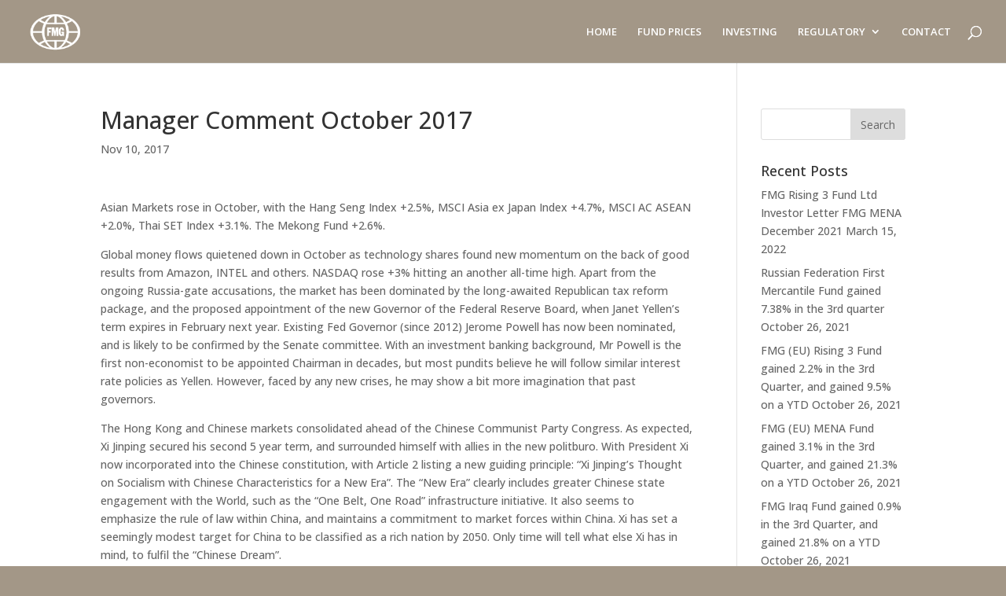

--- FILE ---
content_type: text/html; charset=UTF-8
request_url: https://www.fmgfunds.com/manager-comment-october-2017-4/
body_size: 13935
content:
<!DOCTYPE html>
<html lang="en-US">
<head>
	<meta charset="UTF-8" />
<meta http-equiv="X-UA-Compatible" content="IE=edge">
	<link rel="pingback" href="https://www.fmgfunds.com/xmlrpc.php" />

	<script type="text/javascript">
		document.documentElement.className = 'js';
	</script>

	<script type="text/javascript">
	window.dataLayer = window.dataLayer || [];

	function gtag() {
		dataLayer.push(arguments);
	}

	gtag("consent", "default", {
		ad_personalization: "denied",
		ad_storage: "denied",
		ad_user_data: "denied",
		analytics_storage: "denied",
		functionality_storage: "denied",
		personalization_storage: "denied",
		security_storage: "granted",
		wait_for_update: 500,
	});
	gtag("set", "ads_data_redaction", true);
	</script>
<script type="text/javascript"
		id="Cookiebot"
		src="https://consent.cookiebot.com/uc.js"
		data-implementation="wp"
		data-cbid="fc332d08-7204-402c-8194-30b48532877d"
						data-culture="EN"
				async	></script>
<script>var et_site_url='https://www.fmgfunds.com';var et_post_id='6097';function et_core_page_resource_fallback(a,b){"undefined"===typeof b&&(b=a.sheet.cssRules&&0===a.sheet.cssRules.length);b&&(a.onerror=null,a.onload=null,a.href?a.href=et_site_url+"/?et_core_page_resource="+a.id+et_post_id:a.src&&(a.src=et_site_url+"/?et_core_page_resource="+a.id+et_post_id))}
</script><meta name='robots' content='index, follow, max-image-preview:large, max-snippet:-1, max-video-preview:-1' />

	<!-- This site is optimized with the Yoast SEO plugin v24.5 - https://yoast.com/wordpress/plugins/seo/ -->
	<title>Manager Comment October 2017 - FMG Funds</title>
	<link rel="canonical" href="https://www.fmgfunds.com/manager-comment-october-2017-4/" />
	<meta property="og:locale" content="en_US" />
	<meta property="og:type" content="article" />
	<meta property="og:title" content="Manager Comment October 2017 - FMG Funds" />
	<meta property="og:description" content="Asian Markets rose in October, with the Hang Seng Index +2.5%, MSCI Asia ex Japan Index +4.7%, MSCI AC ASEAN +2.0%, Thai SET Index +3.1%. The Mekong Fund +2.6%. Global money flows quietened down in October as technology shares found new momentum on the back of good results from Amazon, INTEL and others. NASDAQ rose +3% [&hellip;]" />
	<meta property="og:url" content="https://www.fmgfunds.com/manager-comment-october-2017-4/" />
	<meta property="og:site_name" content="FMG Funds" />
	<meta property="article:published_time" content="2017-11-10T09:05:33+00:00" />
	<meta property="article:modified_time" content="2018-01-24T09:08:34+00:00" />
	<meta name="author" content="Web Admin" />
	<meta name="twitter:card" content="summary_large_image" />
	<meta name="twitter:creator" content="@FMGFunds" />
	<meta name="twitter:site" content="@FMGFunds" />
	<meta name="twitter:label1" content="Written by" />
	<meta name="twitter:data1" content="Web Admin" />
	<meta name="twitter:label2" content="Est. reading time" />
	<meta name="twitter:data2" content="5 minutes" />
	<script type="application/ld+json" class="yoast-schema-graph">{"@context":"https://schema.org","@graph":[{"@type":"WebPage","@id":"https://www.fmgfunds.com/manager-comment-october-2017-4/","url":"https://www.fmgfunds.com/manager-comment-october-2017-4/","name":"Manager Comment October 2017 - FMG Funds","isPartOf":{"@id":"https://www.fmgfunds.com/#website"},"datePublished":"2017-11-10T09:05:33+00:00","dateModified":"2018-01-24T09:08:34+00:00","author":{"@id":"https://www.fmgfunds.com/#/schema/person/4edd1d6b29df218bfe155f3697e06d86"},"breadcrumb":{"@id":"https://www.fmgfunds.com/manager-comment-october-2017-4/#breadcrumb"},"inLanguage":"en-US","potentialAction":[{"@type":"ReadAction","target":["https://www.fmgfunds.com/manager-comment-october-2017-4/"]}]},{"@type":"BreadcrumbList","@id":"https://www.fmgfunds.com/manager-comment-october-2017-4/#breadcrumb","itemListElement":[{"@type":"ListItem","position":1,"name":"Home","item":"https://www.fmgfunds.com/"},{"@type":"ListItem","position":2,"name":"Manager Comment October 2017"}]},{"@type":"WebSite","@id":"https://www.fmgfunds.com/#website","url":"https://www.fmgfunds.com/","name":"FMG Funds","description":"Emerging and frontier market investment funds","potentialAction":[{"@type":"SearchAction","target":{"@type":"EntryPoint","urlTemplate":"https://www.fmgfunds.com/?s={search_term_string}"},"query-input":{"@type":"PropertyValueSpecification","valueRequired":true,"valueName":"search_term_string"}}],"inLanguage":"en-US"},{"@type":"Person","@id":"https://www.fmgfunds.com/#/schema/person/4edd1d6b29df218bfe155f3697e06d86","name":"Web Admin","image":{"@type":"ImageObject","inLanguage":"en-US","@id":"https://www.fmgfunds.com/#/schema/person/image/","url":"https://secure.gravatar.com/avatar/8e9c563677a21b2e7bb47c952d43d3f6?s=96&d=mm&r=g","contentUrl":"https://secure.gravatar.com/avatar/8e9c563677a21b2e7bb47c952d43d3f6?s=96&d=mm&r=g","caption":"Web Admin"},"sameAs":["https://www.fmgfunds.com","https://x.com/FMGFunds"],"url":"https://www.fmgfunds.com/author/web-admin/"}]}</script>
	<!-- / Yoast SEO plugin. -->



<script>
dataLayer = [{"title":"Manager Comment October 2017","author":"Web Admin","wordcount":997,"logged_in":"false","page_id":6097,"post_date":"2017-11-10 10:05:33"}];
</script>
<!-- Google Tag Manager -->
<script>(function(w,d,s,l,i){w[l]=w[l]||[];w[l].push({'gtm.start':
new Date().getTime(),event:'gtm.js'});var f=d.getElementsByTagName(s)[0],
j=d.createElement(s),dl=l!='dataLayer'?'&l='+l:'';j.async=true;j.src=
'https://www.googletagmanager.com/gtm.js?id='+i+dl;f.parentNode.insertBefore(j,f);
})(window,document,'script','dataLayer','GTM-TZM5LMD');</script>
<!-- End Google Tag Manager --><link rel='dns-prefetch' href='//platform-api.sharethis.com' />
<link rel='dns-prefetch' href='//fonts.googleapis.com' />
<link rel="alternate" type="application/rss+xml" title="FMG Funds &raquo; Feed" href="https://www.fmgfunds.com/feed/" />
<link rel="alternate" type="application/rss+xml" title="FMG Funds &raquo; Comments Feed" href="https://www.fmgfunds.com/comments/feed/" />
<link rel="alternate" type="application/rss+xml" title="FMG Funds &raquo; Manager Comment October 2017 Comments Feed" href="https://www.fmgfunds.com/manager-comment-october-2017-4/feed/" />
<script type="text/javascript">
/* <![CDATA[ */
window._wpemojiSettings = {"baseUrl":"https:\/\/s.w.org\/images\/core\/emoji\/15.0.3\/72x72\/","ext":".png","svgUrl":"https:\/\/s.w.org\/images\/core\/emoji\/15.0.3\/svg\/","svgExt":".svg","source":{"concatemoji":"https:\/\/www.fmgfunds.com\/wp-includes\/js\/wp-emoji-release.min.js?ver=afd55e67a43cd58185e2e216db14429b"}};
/*! This file is auto-generated */
!function(i,n){var o,s,e;function c(e){try{var t={supportTests:e,timestamp:(new Date).valueOf()};sessionStorage.setItem(o,JSON.stringify(t))}catch(e){}}function p(e,t,n){e.clearRect(0,0,e.canvas.width,e.canvas.height),e.fillText(t,0,0);var t=new Uint32Array(e.getImageData(0,0,e.canvas.width,e.canvas.height).data),r=(e.clearRect(0,0,e.canvas.width,e.canvas.height),e.fillText(n,0,0),new Uint32Array(e.getImageData(0,0,e.canvas.width,e.canvas.height).data));return t.every(function(e,t){return e===r[t]})}function u(e,t,n){switch(t){case"flag":return n(e,"\ud83c\udff3\ufe0f\u200d\u26a7\ufe0f","\ud83c\udff3\ufe0f\u200b\u26a7\ufe0f")?!1:!n(e,"\ud83c\uddfa\ud83c\uddf3","\ud83c\uddfa\u200b\ud83c\uddf3")&&!n(e,"\ud83c\udff4\udb40\udc67\udb40\udc62\udb40\udc65\udb40\udc6e\udb40\udc67\udb40\udc7f","\ud83c\udff4\u200b\udb40\udc67\u200b\udb40\udc62\u200b\udb40\udc65\u200b\udb40\udc6e\u200b\udb40\udc67\u200b\udb40\udc7f");case"emoji":return!n(e,"\ud83d\udc26\u200d\u2b1b","\ud83d\udc26\u200b\u2b1b")}return!1}function f(e,t,n){var r="undefined"!=typeof WorkerGlobalScope&&self instanceof WorkerGlobalScope?new OffscreenCanvas(300,150):i.createElement("canvas"),a=r.getContext("2d",{willReadFrequently:!0}),o=(a.textBaseline="top",a.font="600 32px Arial",{});return e.forEach(function(e){o[e]=t(a,e,n)}),o}function t(e){var t=i.createElement("script");t.src=e,t.defer=!0,i.head.appendChild(t)}"undefined"!=typeof Promise&&(o="wpEmojiSettingsSupports",s=["flag","emoji"],n.supports={everything:!0,everythingExceptFlag:!0},e=new Promise(function(e){i.addEventListener("DOMContentLoaded",e,{once:!0})}),new Promise(function(t){var n=function(){try{var e=JSON.parse(sessionStorage.getItem(o));if("object"==typeof e&&"number"==typeof e.timestamp&&(new Date).valueOf()<e.timestamp+604800&&"object"==typeof e.supportTests)return e.supportTests}catch(e){}return null}();if(!n){if("undefined"!=typeof Worker&&"undefined"!=typeof OffscreenCanvas&&"undefined"!=typeof URL&&URL.createObjectURL&&"undefined"!=typeof Blob)try{var e="postMessage("+f.toString()+"("+[JSON.stringify(s),u.toString(),p.toString()].join(",")+"));",r=new Blob([e],{type:"text/javascript"}),a=new Worker(URL.createObjectURL(r),{name:"wpTestEmojiSupports"});return void(a.onmessage=function(e){c(n=e.data),a.terminate(),t(n)})}catch(e){}c(n=f(s,u,p))}t(n)}).then(function(e){for(var t in e)n.supports[t]=e[t],n.supports.everything=n.supports.everything&&n.supports[t],"flag"!==t&&(n.supports.everythingExceptFlag=n.supports.everythingExceptFlag&&n.supports[t]);n.supports.everythingExceptFlag=n.supports.everythingExceptFlag&&!n.supports.flag,n.DOMReady=!1,n.readyCallback=function(){n.DOMReady=!0}}).then(function(){return e}).then(function(){var e;n.supports.everything||(n.readyCallback(),(e=n.source||{}).concatemoji?t(e.concatemoji):e.wpemoji&&e.twemoji&&(t(e.twemoji),t(e.wpemoji)))}))}((window,document),window._wpemojiSettings);
/* ]]> */
</script>
<meta content="Divi v.4.9.0" name="generator"/><link rel='stylesheet' id='wpdt-divi-css' href='https://www.fmgfunds.com/wp-content/plugins/wpdatatables/integrations/starter/page-builders/divi-wpdt/styles/divi-wpdt.css?ver=7.1' type='text/css' media='all' />
<link rel='stylesheet' id='twb-open-sans-css' href='https://fonts.googleapis.com/css?family=Open+Sans%3A300%2C400%2C500%2C600%2C700%2C800&#038;display=swap&#038;ver=6.5.7' type='text/css' media='all' />
<link rel='stylesheet' id='twb-global-css' href='https://www.fmgfunds.com/wp-content/plugins/form-maker/booster/assets/css/global.css?ver=1.0.0' type='text/css' media='all' />
<style id='wp-emoji-styles-inline-css' type='text/css'>

	img.wp-smiley, img.emoji {
		display: inline !important;
		border: none !important;
		box-shadow: none !important;
		height: 1em !important;
		width: 1em !important;
		margin: 0 0.07em !important;
		vertical-align: -0.1em !important;
		background: none !important;
		padding: 0 !important;
	}
</style>
<link rel='stylesheet' id='wp-block-library-css' href='https://www.fmgfunds.com/wp-includes/css/dist/block-library/style.min.css?ver=afd55e67a43cd58185e2e216db14429b' type='text/css' media='all' />
<style id='classic-theme-styles-inline-css' type='text/css'>
/*! This file is auto-generated */
.wp-block-button__link{color:#fff;background-color:#32373c;border-radius:9999px;box-shadow:none;text-decoration:none;padding:calc(.667em + 2px) calc(1.333em + 2px);font-size:1.125em}.wp-block-file__button{background:#32373c;color:#fff;text-decoration:none}
</style>
<style id='global-styles-inline-css' type='text/css'>
body{--wp--preset--color--black: #000000;--wp--preset--color--cyan-bluish-gray: #abb8c3;--wp--preset--color--white: #ffffff;--wp--preset--color--pale-pink: #f78da7;--wp--preset--color--vivid-red: #cf2e2e;--wp--preset--color--luminous-vivid-orange: #ff6900;--wp--preset--color--luminous-vivid-amber: #fcb900;--wp--preset--color--light-green-cyan: #7bdcb5;--wp--preset--color--vivid-green-cyan: #00d084;--wp--preset--color--pale-cyan-blue: #8ed1fc;--wp--preset--color--vivid-cyan-blue: #0693e3;--wp--preset--color--vivid-purple: #9b51e0;--wp--preset--gradient--vivid-cyan-blue-to-vivid-purple: linear-gradient(135deg,rgba(6,147,227,1) 0%,rgb(155,81,224) 100%);--wp--preset--gradient--light-green-cyan-to-vivid-green-cyan: linear-gradient(135deg,rgb(122,220,180) 0%,rgb(0,208,130) 100%);--wp--preset--gradient--luminous-vivid-amber-to-luminous-vivid-orange: linear-gradient(135deg,rgba(252,185,0,1) 0%,rgba(255,105,0,1) 100%);--wp--preset--gradient--luminous-vivid-orange-to-vivid-red: linear-gradient(135deg,rgba(255,105,0,1) 0%,rgb(207,46,46) 100%);--wp--preset--gradient--very-light-gray-to-cyan-bluish-gray: linear-gradient(135deg,rgb(238,238,238) 0%,rgb(169,184,195) 100%);--wp--preset--gradient--cool-to-warm-spectrum: linear-gradient(135deg,rgb(74,234,220) 0%,rgb(151,120,209) 20%,rgb(207,42,186) 40%,rgb(238,44,130) 60%,rgb(251,105,98) 80%,rgb(254,248,76) 100%);--wp--preset--gradient--blush-light-purple: linear-gradient(135deg,rgb(255,206,236) 0%,rgb(152,150,240) 100%);--wp--preset--gradient--blush-bordeaux: linear-gradient(135deg,rgb(254,205,165) 0%,rgb(254,45,45) 50%,rgb(107,0,62) 100%);--wp--preset--gradient--luminous-dusk: linear-gradient(135deg,rgb(255,203,112) 0%,rgb(199,81,192) 50%,rgb(65,88,208) 100%);--wp--preset--gradient--pale-ocean: linear-gradient(135deg,rgb(255,245,203) 0%,rgb(182,227,212) 50%,rgb(51,167,181) 100%);--wp--preset--gradient--electric-grass: linear-gradient(135deg,rgb(202,248,128) 0%,rgb(113,206,126) 100%);--wp--preset--gradient--midnight: linear-gradient(135deg,rgb(2,3,129) 0%,rgb(40,116,252) 100%);--wp--preset--font-size--small: 13px;--wp--preset--font-size--medium: 20px;--wp--preset--font-size--large: 36px;--wp--preset--font-size--x-large: 42px;--wp--preset--spacing--20: 0.44rem;--wp--preset--spacing--30: 0.67rem;--wp--preset--spacing--40: 1rem;--wp--preset--spacing--50: 1.5rem;--wp--preset--spacing--60: 2.25rem;--wp--preset--spacing--70: 3.38rem;--wp--preset--spacing--80: 5.06rem;--wp--preset--shadow--natural: 6px 6px 9px rgba(0, 0, 0, 0.2);--wp--preset--shadow--deep: 12px 12px 50px rgba(0, 0, 0, 0.4);--wp--preset--shadow--sharp: 6px 6px 0px rgba(0, 0, 0, 0.2);--wp--preset--shadow--outlined: 6px 6px 0px -3px rgba(255, 255, 255, 1), 6px 6px rgba(0, 0, 0, 1);--wp--preset--shadow--crisp: 6px 6px 0px rgba(0, 0, 0, 1);}:where(.is-layout-flex){gap: 0.5em;}:where(.is-layout-grid){gap: 0.5em;}body .is-layout-flex{display: flex;}body .is-layout-flex{flex-wrap: wrap;align-items: center;}body .is-layout-flex > *{margin: 0;}body .is-layout-grid{display: grid;}body .is-layout-grid > *{margin: 0;}:where(.wp-block-columns.is-layout-flex){gap: 2em;}:where(.wp-block-columns.is-layout-grid){gap: 2em;}:where(.wp-block-post-template.is-layout-flex){gap: 1.25em;}:where(.wp-block-post-template.is-layout-grid){gap: 1.25em;}.has-black-color{color: var(--wp--preset--color--black) !important;}.has-cyan-bluish-gray-color{color: var(--wp--preset--color--cyan-bluish-gray) !important;}.has-white-color{color: var(--wp--preset--color--white) !important;}.has-pale-pink-color{color: var(--wp--preset--color--pale-pink) !important;}.has-vivid-red-color{color: var(--wp--preset--color--vivid-red) !important;}.has-luminous-vivid-orange-color{color: var(--wp--preset--color--luminous-vivid-orange) !important;}.has-luminous-vivid-amber-color{color: var(--wp--preset--color--luminous-vivid-amber) !important;}.has-light-green-cyan-color{color: var(--wp--preset--color--light-green-cyan) !important;}.has-vivid-green-cyan-color{color: var(--wp--preset--color--vivid-green-cyan) !important;}.has-pale-cyan-blue-color{color: var(--wp--preset--color--pale-cyan-blue) !important;}.has-vivid-cyan-blue-color{color: var(--wp--preset--color--vivid-cyan-blue) !important;}.has-vivid-purple-color{color: var(--wp--preset--color--vivid-purple) !important;}.has-black-background-color{background-color: var(--wp--preset--color--black) !important;}.has-cyan-bluish-gray-background-color{background-color: var(--wp--preset--color--cyan-bluish-gray) !important;}.has-white-background-color{background-color: var(--wp--preset--color--white) !important;}.has-pale-pink-background-color{background-color: var(--wp--preset--color--pale-pink) !important;}.has-vivid-red-background-color{background-color: var(--wp--preset--color--vivid-red) !important;}.has-luminous-vivid-orange-background-color{background-color: var(--wp--preset--color--luminous-vivid-orange) !important;}.has-luminous-vivid-amber-background-color{background-color: var(--wp--preset--color--luminous-vivid-amber) !important;}.has-light-green-cyan-background-color{background-color: var(--wp--preset--color--light-green-cyan) !important;}.has-vivid-green-cyan-background-color{background-color: var(--wp--preset--color--vivid-green-cyan) !important;}.has-pale-cyan-blue-background-color{background-color: var(--wp--preset--color--pale-cyan-blue) !important;}.has-vivid-cyan-blue-background-color{background-color: var(--wp--preset--color--vivid-cyan-blue) !important;}.has-vivid-purple-background-color{background-color: var(--wp--preset--color--vivid-purple) !important;}.has-black-border-color{border-color: var(--wp--preset--color--black) !important;}.has-cyan-bluish-gray-border-color{border-color: var(--wp--preset--color--cyan-bluish-gray) !important;}.has-white-border-color{border-color: var(--wp--preset--color--white) !important;}.has-pale-pink-border-color{border-color: var(--wp--preset--color--pale-pink) !important;}.has-vivid-red-border-color{border-color: var(--wp--preset--color--vivid-red) !important;}.has-luminous-vivid-orange-border-color{border-color: var(--wp--preset--color--luminous-vivid-orange) !important;}.has-luminous-vivid-amber-border-color{border-color: var(--wp--preset--color--luminous-vivid-amber) !important;}.has-light-green-cyan-border-color{border-color: var(--wp--preset--color--light-green-cyan) !important;}.has-vivid-green-cyan-border-color{border-color: var(--wp--preset--color--vivid-green-cyan) !important;}.has-pale-cyan-blue-border-color{border-color: var(--wp--preset--color--pale-cyan-blue) !important;}.has-vivid-cyan-blue-border-color{border-color: var(--wp--preset--color--vivid-cyan-blue) !important;}.has-vivid-purple-border-color{border-color: var(--wp--preset--color--vivid-purple) !important;}.has-vivid-cyan-blue-to-vivid-purple-gradient-background{background: var(--wp--preset--gradient--vivid-cyan-blue-to-vivid-purple) !important;}.has-light-green-cyan-to-vivid-green-cyan-gradient-background{background: var(--wp--preset--gradient--light-green-cyan-to-vivid-green-cyan) !important;}.has-luminous-vivid-amber-to-luminous-vivid-orange-gradient-background{background: var(--wp--preset--gradient--luminous-vivid-amber-to-luminous-vivid-orange) !important;}.has-luminous-vivid-orange-to-vivid-red-gradient-background{background: var(--wp--preset--gradient--luminous-vivid-orange-to-vivid-red) !important;}.has-very-light-gray-to-cyan-bluish-gray-gradient-background{background: var(--wp--preset--gradient--very-light-gray-to-cyan-bluish-gray) !important;}.has-cool-to-warm-spectrum-gradient-background{background: var(--wp--preset--gradient--cool-to-warm-spectrum) !important;}.has-blush-light-purple-gradient-background{background: var(--wp--preset--gradient--blush-light-purple) !important;}.has-blush-bordeaux-gradient-background{background: var(--wp--preset--gradient--blush-bordeaux) !important;}.has-luminous-dusk-gradient-background{background: var(--wp--preset--gradient--luminous-dusk) !important;}.has-pale-ocean-gradient-background{background: var(--wp--preset--gradient--pale-ocean) !important;}.has-electric-grass-gradient-background{background: var(--wp--preset--gradient--electric-grass) !important;}.has-midnight-gradient-background{background: var(--wp--preset--gradient--midnight) !important;}.has-small-font-size{font-size: var(--wp--preset--font-size--small) !important;}.has-medium-font-size{font-size: var(--wp--preset--font-size--medium) !important;}.has-large-font-size{font-size: var(--wp--preset--font-size--large) !important;}.has-x-large-font-size{font-size: var(--wp--preset--font-size--x-large) !important;}
.wp-block-navigation a:where(:not(.wp-element-button)){color: inherit;}
:where(.wp-block-post-template.is-layout-flex){gap: 1.25em;}:where(.wp-block-post-template.is-layout-grid){gap: 1.25em;}
:where(.wp-block-columns.is-layout-flex){gap: 2em;}:where(.wp-block-columns.is-layout-grid){gap: 2em;}
.wp-block-pullquote{font-size: 1.5em;line-height: 1.6;}
</style>
<link rel='stylesheet' id='ctf_styles-css' href='https://www.fmgfunds.com/wp-content/plugins/custom-twitter-feeds-pro/css/ctf-styles.min.css?ver=1.14' type='text/css' media='all' />
<link rel='stylesheet' id='wptg-styles-css' href='https://www.fmgfunds.com/wp-content/plugins/table-generator/css/style.css?ver=1.2' type='text/css' media='all' />
<link rel='stylesheet' id='wpda_wpdp_public-css' href='https://www.fmgfunds.com/wp-content/plugins/wp-data-access/public/../assets/css/wpda_public.css?ver=5.5.65' type='text/css' media='all' />
<link rel='stylesheet' id='divi-fonts-css' href='https://fonts.googleapis.com/css?family=Open+Sans:300italic,400italic,600italic,700italic,800italic,400,300,600,700,800&#038;subset=latin,latin-ext&#038;display=swap' type='text/css' media='all' />
<link rel='stylesheet' id='divi-style-css' href='https://www.fmgfunds.com/wp-content/themes/Divi/style.css?ver=4.9.0' type='text/css' media='all' />
<link rel='stylesheet' id='divi-wpdt-styles-css' href='https://www.fmgfunds.com/wp-content/plugins/wpdatatables/integrations/starter/page-builders/divi-wpdt/styles/style.min.css?ver=1.0.0' type='text/css' media='all' />
<link rel='stylesheet' id='dashicons-css' href='https://www.fmgfunds.com/wp-includes/css/dashicons.min.css?ver=afd55e67a43cd58185e2e216db14429b' type='text/css' media='all' />
<script type="text/javascript" src="https://www.fmgfunds.com/wp-includes/js/jquery/jquery.min.js?ver=3.7.1" id="jquery-core-js"></script>
<script type="text/javascript" src="https://www.fmgfunds.com/wp-includes/js/jquery/jquery-migrate.min.js?ver=3.4.1" id="jquery-migrate-js"></script>
<script type="text/javascript" src="https://www.fmgfunds.com/wp-content/plugins/form-maker/booster/assets/js/circle-progress.js?ver=1.2.2" id="twb-circle-js"></script>
<script type="text/javascript" id="twb-global-js-extra">
/* <![CDATA[ */
var twb = {"nonce":"fe396af1f2","ajax_url":"https:\/\/www.fmgfunds.com\/wp-admin\/admin-ajax.php","plugin_url":"https:\/\/www.fmgfunds.com\/wp-content\/plugins\/form-maker\/booster","href":"https:\/\/www.fmgfunds.com\/wp-admin\/admin.php?page=twb_form-maker"};
var twb = {"nonce":"fe396af1f2","ajax_url":"https:\/\/www.fmgfunds.com\/wp-admin\/admin-ajax.php","plugin_url":"https:\/\/www.fmgfunds.com\/wp-content\/plugins\/form-maker\/booster","href":"https:\/\/www.fmgfunds.com\/wp-admin\/admin.php?page=twb_form-maker"};
/* ]]> */
</script>
<script type="text/javascript" src="https://www.fmgfunds.com/wp-content/plugins/form-maker/booster/assets/js/global.js?ver=1.0.0" id="twb-global-js"></script>
<script type="text/javascript" src="https://www.fmgfunds.com/wp-includes/js/underscore.min.js?ver=1.13.4" id="underscore-js"></script>
<script type="text/javascript" src="https://www.fmgfunds.com/wp-includes/js/backbone.min.js?ver=1.5.0" id="backbone-js"></script>
<script type="text/javascript" id="wp-api-request-js-extra">
/* <![CDATA[ */
var wpApiSettings = {"root":"https:\/\/www.fmgfunds.com\/wp-json\/","nonce":"d33e3c4f1d","versionString":"wp\/v2\/"};
/* ]]> */
</script>
<script type="text/javascript" src="https://www.fmgfunds.com/wp-includes/js/api-request.min.js?ver=afd55e67a43cd58185e2e216db14429b" id="wp-api-request-js"></script>
<script type="text/javascript" src="https://www.fmgfunds.com/wp-includes/js/wp-api.min.js?ver=afd55e67a43cd58185e2e216db14429b" id="wp-api-js"></script>
<script type="text/javascript" id="wpda_rest_api-js-extra">
/* <![CDATA[ */
var wpdaApiSettings = {"path":"wpda"};
/* ]]> */
</script>
<script type="text/javascript" src="https://www.fmgfunds.com/wp-content/plugins/wp-data-access/public/../assets/js/wpda_rest_api.js?ver=5.5.65" id="wpda_rest_api-js"></script>
<script type="text/javascript" src="//platform-api.sharethis.com/js/sharethis.js#source=googleanalytics-wordpress#product=ga&amp;property=58ec85c217d2e20012e39ab6" id="googleanalytics-platform-sharethis-js"></script>
<link rel="https://api.w.org/" href="https://www.fmgfunds.com/wp-json/" /><link rel="alternate" type="application/json" href="https://www.fmgfunds.com/wp-json/wp/v2/posts/6097" /><link rel="EditURI" type="application/rsd+xml" title="RSD" href="https://www.fmgfunds.com/xmlrpc.php?rsd" />
<link rel="alternate" type="application/json+oembed" href="https://www.fmgfunds.com/wp-json/oembed/1.0/embed?url=https%3A%2F%2Fwww.fmgfunds.com%2Fmanager-comment-october-2017-4%2F" />
<link rel="alternate" type="text/xml+oembed" href="https://www.fmgfunds.com/wp-json/oembed/1.0/embed?url=https%3A%2F%2Fwww.fmgfunds.com%2Fmanager-comment-october-2017-4%2F&#038;format=xml" />

		<!-- GA Google Analytics @ https://m0n.co/ga -->
		<script>
			(function(i,s,o,g,r,a,m){i['GoogleAnalyticsObject']=r;i[r]=i[r]||function(){
			(i[r].q=i[r].q||[]).push(arguments)},i[r].l=1*new Date();a=s.createElement(o),
			m=s.getElementsByTagName(o)[0];a.async=1;a.src=g;m.parentNode.insertBefore(a,m)
			})(window,document,'script','https://www.google-analytics.com/analytics.js','ga');
			ga('create', 'UA-7569421-2', 'auto');
			ga('send', 'pageview');
		</script>

	<meta name="viewport" content="width=device-width, initial-scale=1.0, maximum-scale=1.0, user-scalable=0" /><link rel="preload" href="https://www.fmgfunds.com/wp-content/themes/Divi/core/admin/fonts/modules.ttf" as="font" crossorigin="anonymous"><script>
(function() {
	(function (i, s, o, g, r, a, m) {
		i['GoogleAnalyticsObject'] = r;
		i[r] = i[r] || function () {
				(i[r].q = i[r].q || []).push(arguments)
			}, i[r].l = 1 * new Date();
		a = s.createElement(o),
			m = s.getElementsByTagName(o)[0];
		a.async = 1;
		a.src = g;
		m.parentNode.insertBefore(a, m)
	})(window, document, 'script', 'https://google-analytics.com/analytics.js', 'ga');

	ga('create', 'UA-7569421-2', 'auto');
			ga('require', 'GTM-MXZS4N4' );
		ga('send', 'pageview');
	})();
</script>
<style type="text/css" id="custom-background-css">
body.custom-background { background-color: #a39787; }
</style>
	<link rel="icon" href="https://www.fmgfunds.com/wp-content/uploads/2015/09/cropped-FMG_vit2-32x32.png" sizes="32x32" />
<link rel="icon" href="https://www.fmgfunds.com/wp-content/uploads/2015/09/cropped-FMG_vit2-192x192.png" sizes="192x192" />
<link rel="apple-touch-icon" href="https://www.fmgfunds.com/wp-content/uploads/2015/09/cropped-FMG_vit2-180x180.png" />
<meta name="msapplication-TileImage" content="https://www.fmgfunds.com/wp-content/uploads/2015/09/cropped-FMG_vit2-270x270.png" />
<link rel="stylesheet" id="et-divi-customizer-global-cached-inline-styles" href="https://www.fmgfunds.com/wp-content/et-cache/global/et-divi-customizer-global-176941642568.min.css" onerror="et_core_page_resource_fallback(this, true)" onload="et_core_page_resource_fallback(this)" /></head>
<body data-rsssl=1 class="post-template-default single single-post postid-6097 single-format-standard custom-background metaslider-plugin et_pb_button_helper_class et_fullwidth_nav et_fixed_nav et_show_nav et_pb_show_title et_primary_nav_dropdown_animation_expand et_secondary_nav_dropdown_animation_fade et_header_style_left et_pb_footer_columns3 et_pb_gutter osx et_pb_gutters3 et_smooth_scroll et_right_sidebar et_divi_theme et-db et_minified_js et_minified_css">
	<div id="page-container">

	
	
			<header id="main-header" data-height-onload="66">
			<div class="container clearfix et_menu_container">
							<div class="logo_container">
					<span class="logo_helper"></span>
					<a href="https://www.fmgfunds.com/">
						<img src="https://www.fmgfunds.com/wp-content/uploads/2015/09/FMG_vit2.png" alt="FMG Funds" id="logo" data-height-percentage="62" />
					</a>
				</div>
							<div id="et-top-navigation" data-height="66" data-fixed-height="40">
											<nav id="top-menu-nav">
						<ul id="top-menu" class="nav"><li id="menu-item-60" class="menu-item menu-item-type-post_type menu-item-object-page menu-item-home menu-item-60"><a title="FMG Home page" href="https://www.fmgfunds.com/">HOME</a></li>
<li id="menu-item-56" class="menu-item menu-item-type-post_type menu-item-object-page menu-item-56"><a title="Fund Prices" href="https://www.fmgfunds.com/fund-prices/">FUND PRICES</a></li>
<li id="menu-item-353" class="menu-item menu-item-type-custom menu-item-object-custom menu-item-353"><a title="INVESTING" href="https://www.fmgfunds.com/investing">INVESTING</a></li>
<li id="menu-item-54" class="menu-item menu-item-type-post_type menu-item-object-page menu-item-has-children menu-item-54"><a title="REGULATORY" href="https://www.fmgfunds.com/regulatory/">REGULATORY</a>
<ul class="sub-menu">
	<li id="menu-item-4757" class="menu-item menu-item-type-custom menu-item-object-custom menu-item-4757"><a title="NOTIFICATION TO INVESTORS" href="/regulatory/#notifications">NOTIFICATION TO INVESTORS</a></li>
	<li id="menu-item-4759" class="menu-item menu-item-type-custom menu-item-object-custom menu-item-4759"><a title="INVESTMENT MANAGERS" href="/regulatory/#im">INVESTMENT MANAGERS</a></li>
	<li id="menu-item-4760" class="menu-item menu-item-type-custom menu-item-object-custom menu-item-4760"><a title="POLICIES" href="/regulatory/#policies">POLICIES</a></li>
</ul>
</li>
<li id="menu-item-53" class="menu-item menu-item-type-post_type menu-item-object-page menu-item-53"><a title="CONTACT" href="https://www.fmgfunds.com/contact/">CONTACT</a></li>
</ul>						</nav>
					
					
					
										<div id="et_top_search">
						<span id="et_search_icon"></span>
					</div>
					
					<div id="et_mobile_nav_menu">
				<div class="mobile_nav closed">
					<span class="select_page">Select Page</span>
					<span class="mobile_menu_bar mobile_menu_bar_toggle"></span>
				</div>
			</div>				</div> <!-- #et-top-navigation -->
			</div> <!-- .container -->
			<div class="et_search_outer">
				<div class="container et_search_form_container">
					<form role="search" method="get" class="et-search-form" action="https://www.fmgfunds.com/">
					<input type="search" class="et-search-field" placeholder="Search &hellip;" value="" name="s" title="Search for:" />					</form>
					<span class="et_close_search_field"></span>
				</div>
			</div>
		</header> <!-- #main-header -->
			<div id="et-main-area">
	
<div id="main-content">
		<div class="container">
		<div id="content-area" class="clearfix">
			<div id="left-area">
											<article id="post-6097" class="et_pb_post post-6097 post type-post status-publish format-standard hentry category-mekong">
											<div class="et_post_meta_wrapper">
							<h1 class="entry-title">Manager Comment October 2017</h1>

						<p class="post-meta"><span class="published">Nov 10, 2017</span></p>
												</div> <!-- .et_post_meta_wrapper -->
				
					<div class="entry-content">
					<p>Asian Markets rose in October, with the Hang Seng Index +2.5%, MSCI Asia ex Japan Index +4.7%, MSCI AC ASEAN +2.0%, Thai SET Index +3.1%. The Mekong Fund +2.6%.</p>
<p>Global money flows quietened down in October as technology shares found new momentum on the back of good results from Amazon, INTEL and others. NASDAQ rose +3% hitting an another all-time high. Apart from the ongoing Russia-gate accusations, the market has been dominated by the long-awaited Republican tax reform package, and the proposed appointment of the new Governor of the Federal Reserve Board, when Janet Yellen’s term expires in February next year. Existing Fed Governor (since 2012) Jerome Powell has now been nominated, and is likely to be confirmed by the Senate committee. With an investment banking background, Mr Powell is the first non-economist to be appointed Chairman in decades, but most pundits believe he will follow similar interest rate policies as Yellen. However, faced by any new crises, he may show a bit more imagination that past governors.</p>
<p>The Hong Kong and Chinese markets consolidated ahead of the Chinese Communist Party Congress. As expected, Xi Jinping secured his second 5 year term, and surrounded himself with allies in the new politburo. With President Xi now incorporated into the Chinese constitution, with Article 2 listing a new guiding principle: “Xi Jinping’s Thought on Socialism with Chinese Characteristics for a New Era”. The “New Era” clearly includes greater Chinese state engagement with the World, such as the “One Belt, One Road” infrastructure initiative. It also seems to emphasize the rule of law within China, and maintains a commitment to market forces within China. Xi has set a seemingly modest target for China to be classified as a rich nation by 2050. Only time will tell what else Xi has in mind, to fulfil the “Chinese Dream”.</p>
<p>Meanwhile, President Trump has embarked on his 12 day Asian tour, dominated more by the US North Korea worries than the rebalancing of trade that was once Trump’s priority. Sadly for Trump he is now cornered into doing one of the worst possible deals: sacrificing trade in return for China’s cooperation in controlling a small wayward nation. We are not suggesting President Xi planned it this way, but he certainly has luck on his side.</p>
<p>The Thai market was subdued last month, ahead of the funeral of the much loved King Bhumibol Adulyadej on October 26<span style="font-size: 11.6667px;">th</span>. The funeral itself was meticulously planned and went off without a hitch, heralding a unity amongst Thais missing during the past 10 years of political strife. Attention will now shift to the upcoming coronation ceremony of already King Vajiralongkorn Bodindradebayavarangkun.</p>
<p>We can then expect to see political activities increase in ahead of elections next year. With the Shinawatra clan at least temporarily neutralized, and the revocation of former PM Yingluck’s Thai passports almost guaranteeing she receives asylum in Britain, a fractious coalition is the likely result. Economically, the Thai economy is chugging along at a modest pace of about +3.8% for 2017, although the national figure obscures the rapid growth in Bangkok, the Eastern Seaboard and Mekong border areas. Commodity dependent South &amp; North-East are lagging; although Thailand retains its #2 position as global rice exporter, with 10m tons targeted for 2017 (0.3m behind India). Amongst other bright spots, exports are forecast to hit an all-time high of US$ 232 billion this year (+8% over 2016), and tourist arrivals are expected to hit a new high of 34 million (with Bangkok to retaining its #1 position as “Most Visited City” ahead of London). The Thai stockmarket remains reasonably valued, especially in the banking, energy, property and agribusiness sectors, and should continue to perform well next year.</p>
<p>In Myanmar the military and government is feeling the pressure from international agencies over the disastrous situation in Rakhine state, although we expect this to begin to calm down in both the media and on the ground. State Councillor, Aung San Suu Kyi, finally made a visit to Rakhine State last week (together with our Max Cement partner U Zaw Zaw, who is involved in upgrading infrastructure there). With the NLD government coming under heavy criticism. economic policies may now be given a higher priority, and we expect the new Companies Act to be passed in the current Parliamentary session, allowing the stock market and OTC markets to invite foreign participation. Banks are under huge pressure to recognize NPLs and recapitalize, which we expect will soon lead to a rash of foreign tie ups, and/or government intervention.</p>
<p>In Cambodia, we last week visited our strategic investee company BRM Agro. With 1704 hectares of rice plantation, the priority is now to expand the warehousing, and install a modern drying facility. Next BRM will acquire or build a medium sized existing rice mill, then look to a Singapore or Thai IPO to fund a major mill expansion. With annual exports of 1 million tons, Cambodia now ranks 7th in the World rice export table (one notch behind Myanmar with 1.5 million, and in Vietnam 3rd place at 5.3 million).</p>
<p>In the resource sector we remain positive on oil shares, as Saudi Arabia needs to engineer a buoyant oil price ahead of the ARAMCO listing, and to maintain government popularity during the “Purge”.</p>
<p>In the gold sector, we have added to our holding in Kingsgate, which looks to be the beneficiary of a US$ 100-200 million political risk insurance claim, arising from the Thai government’s suspension of its Akara mine operations under Section 44 (rather than any environmental law). With the suspension now lifted, Akara/Kingsgate should be able to get back to making profits of US$ 30-50 million per annum, putting it on a PE of 2-3X 2018 earnings. But first it has to obtain a bank line or carry out a recapitalization to restart operations. Having commenced arbitration vs the Thai government under the Thai/Australian Free Trade Agreement, it is likely to be boycotted by domestic banks, and must either seek a compromise (such as tax holiday), or raise new equity overseas. We are optimistic that this will be achieved.</p>
					</div> <!-- .entry-content -->
					<div class="et_post_meta_wrapper">
										</div> <!-- .et_post_meta_wrapper -->
				</article> <!-- .et_pb_post -->

						</div> <!-- #left-area -->

				<div id="sidebar">
		<div id="search-2" class="et_pb_widget widget_search"><form role="search" method="get" id="searchform" class="searchform" action="https://www.fmgfunds.com/">
				<div>
					<label class="screen-reader-text" for="s">Search for:</label>
					<input type="text" value="" name="s" id="s" />
					<input type="submit" id="searchsubmit" value="Search" />
				</div>
			</form></div> <!-- end .et_pb_widget -->
		<div id="recent-posts-2" class="et_pb_widget widget_recent_entries">
		<h4 class="widgettitle">Recent Posts</h4>
		<ul>
											<li>
					<a href="https://www.fmgfunds.com/fmg-rising-3-fund-ltd-investor-letter-fmg-mena-december-2021/">FMG Rising 3 Fund Ltd Investor Letter FMG MENA December 2021</a>
											<span class="post-date">March 15, 2022</span>
									</li>
											<li>
					<a href="https://www.fmgfunds.com/russian-federation-first-mercantile-fund-gained-7-38-in-the-3rd-quarter/">Russian Federation First Mercantile Fund gained 7.38% in the 3rd quarter</a>
											<span class="post-date">October 26, 2021</span>
									</li>
											<li>
					<a href="https://www.fmgfunds.com/fmg-eu-rising-3-fund-gained-2-2-in-the-3rd-quarter-and-gained-9-5-on-a-ytd/">FMG (EU) Rising 3 Fund gained 2.2% in the 3rd Quarter, and gained 9.5% on a YTD</a>
											<span class="post-date">October 26, 2021</span>
									</li>
											<li>
					<a href="https://www.fmgfunds.com/fmg-eu-mena-fund-gained-3-1-in-the-3rd-quarter-and-gained-21-3-on-a-ytd/">FMG (EU) MENA Fund gained 3.1% in the 3rd Quarter, and gained 21.3% on a YTD</a>
											<span class="post-date">October 26, 2021</span>
									</li>
											<li>
					<a href="https://www.fmgfunds.com/fmg-iraq-fund-gained-0-9-in-the-3rd-quarter-and-gained-21-8-on-a-ytd/">FMG Iraq Fund gained 0.9% in the 3rd Quarter, and gained 21.8% on a YTD</a>
											<span class="post-date">October 26, 2021</span>
									</li>
					</ul>

		</div> <!-- end .et_pb_widget --><div id="categories-2" class="et_pb_widget widget_categories"><h4 class="widgettitle">Categories</h4>
			<ul>
					<li class="cat-item cat-item-9"><a href="https://www.fmgfunds.com/category/africa/">Africa</a>
</li>
	<li class="cat-item cat-item-83"><a href="https://www.fmgfunds.com/category/asia-frontiers/">Asia Frontiers</a>
</li>
	<li class="cat-item cat-item-10"><a href="https://www.fmgfunds.com/category/china/">China</a>
</li>
	<li class="cat-item cat-item-11"><a href="https://www.fmgfunds.com/category/combo/">Combo</a>
</li>
	<li class="cat-item cat-item-25"><a href="https://www.fmgfunds.com/category/em-bond/">EM BOND</a>
</li>
	<li class="cat-item cat-item-12"><a href="https://www.fmgfunds.com/category/india/">India</a>
</li>
	<li class="cat-item cat-item-80"><a href="https://www.fmgfunds.com/category/inpress/">INPRESS</a>
</li>
	<li class="cat-item cat-item-26"><a href="https://www.fmgfunds.com/category/iraq/">IRAQ</a>
</li>
	<li class="cat-item cat-item-87"><a href="https://www.fmgfunds.com/category/lif/">LIF</a>
</li>
	<li class="cat-item cat-item-88"><a href="https://www.fmgfunds.com/category/lpe/">LPE</a>
</li>
	<li class="cat-item cat-item-24"><a href="https://www.fmgfunds.com/category/mekong/">MEKONG</a>
</li>
	<li class="cat-item cat-item-13"><a href="https://www.fmgfunds.com/category/mena/">MENA</a>
</li>
	<li class="cat-item cat-item-14"><a href="https://www.fmgfunds.com/category/mongolia/">Mongolia</a>
</li>
	<li class="cat-item cat-item-15"><a href="https://www.fmgfunds.com/category/newfrontiers/">New Frontiers</a>
</li>
	<li class="cat-item cat-item-30"><a href="https://www.fmgfunds.com/category/news/">NEWS</a>
</li>
	<li class="cat-item cat-item-86"><a href="https://www.fmgfunds.com/category/regulatory/">Regulatory</a>
</li>
	<li class="cat-item cat-item-16"><a href="https://www.fmgfunds.com/category/rising3/">Rising 3</a>
</li>
	<li class="cat-item cat-item-17"><a href="https://www.fmgfunds.com/category/rising6/">Rising 6</a>
</li>
	<li class="cat-item cat-item-18"><a href="https://www.fmgfunds.com/category/russia/">Russia</a>
</li>
	<li class="cat-item cat-item-1"><a href="https://www.fmgfunds.com/category/uncategorized/">Uncategorized</a>
</li>
	<li class="cat-item cat-item-84"><a href="https://www.fmgfunds.com/category/vietnam/">Vietnam</a>
</li>
			</ul>

			</div> <!-- end .et_pb_widget -->	</div> <!-- end #sidebar -->
		</div> <!-- #content-area -->
	</div> <!-- .container -->
	</div> <!-- #main-content -->


	<span class="et_pb_scroll_top et-pb-icon"></span>


			<footer id="main-footer">
				
<div class="container">
    <div id="footer-widgets" class="clearfix">
		<div class="footer-widget"><div id="custom_html-2" class="widget_text fwidget et_pb_widget widget_custom_html"><div class="textwidget custom-html-widget"><img class="alignnone size-full wp-image-79" src="https://www.fmgfunds.com/wp-content/uploads/2019/03/White-250-x-250-p.png" width="200" height="200"></div></div> <!-- end .fwidget --></div> <!-- end .footer-widget --><div class="footer-widget"><div id="text-3" class="fwidget et_pb_widget widget_text"><h4 class="title">NEWSLETTER</h4>			<div class="textwidget"><p><a title="Subscribe to the FMG (Malta) Ltd newsletter" href="http://eepurl.com/hlpYM"><img loading="lazy" decoding="async" class="alignnone size-full wp-image 79" style="float: centre;" src="https://www.fmgfunds.com/wp-content/uploads/2018/05/FMG-Newsletter.png" width="100" height="100" /></a></p>
</div>
		</div> <!-- end .fwidget --></div> <!-- end .footer-widget --><div class="footer-widget"><div id="text-5" class="fwidget et_pb_widget widget_text"><h4 class="title">CONTACT</h4>			<div class="textwidget">AKJ FMG Limited<br>
The Ferries Business Centre<br>
Floor 5, Sqaq Ġuzi Fava<br>
Sliema SLM1632<br>
Malta (Europe)</div>
		</div> <!-- end .fwidget --></div> <!-- end .footer-widget -->    </div> <!-- #footer-widgets -->
</div>    <!-- .container -->

		
				<div id="footer-bottom">
					<div class="container clearfix">
									</div>	<!-- .container -->
				</div>
			</footer> <!-- #main-footer -->
		</div> <!-- #et-main-area -->


	</div> <!-- #page-container -->

	<!-- Google Tag Manager (noscript) -->
<noscript><iframe src="https://www.googletagmanager.com/ns.html?id=GTM-TZM5LMD" height="0" width="0" style="display:none;visibility:hidden"></iframe></noscript>
<!-- End Google Tag Manager (noscript) --><script type="text/javascript" id="divi-custom-script-js-extra">
/* <![CDATA[ */
var DIVI = {"item_count":"%d Item","items_count":"%d Items"};
var et_shortcodes_strings = {"previous":"Previous","next":"Next"};
var et_pb_custom = {"ajaxurl":"https:\/\/www.fmgfunds.com\/wp-admin\/admin-ajax.php","images_uri":"https:\/\/www.fmgfunds.com\/wp-content\/themes\/Divi\/images","builder_images_uri":"https:\/\/www.fmgfunds.com\/wp-content\/themes\/Divi\/includes\/builder\/images","et_frontend_nonce":"11cbd5c614","subscription_failed":"Please, check the fields below to make sure you entered the correct information.","et_ab_log_nonce":"e7937bcaaf","fill_message":"Please, fill in the following fields:","contact_error_message":"Please, fix the following errors:","invalid":"Invalid email","captcha":"Captcha","prev":"Prev","previous":"Previous","next":"Next","wrong_captcha":"You entered the wrong number in captcha.","wrong_checkbox":"Checkbox","ignore_waypoints":"no","is_divi_theme_used":"1","widget_search_selector":".widget_search","ab_tests":[],"is_ab_testing_active":"","page_id":"6097","unique_test_id":"","ab_bounce_rate":"5","is_cache_plugin_active":"no","is_shortcode_tracking":"","tinymce_uri":""}; var et_builder_utils_params = {"condition":{"diviTheme":true,"extraTheme":false},"scrollLocations":["app","top"],"builderScrollLocations":{"desktop":"app","tablet":"app","phone":"app"},"onloadScrollLocation":"app","builderType":"fe"}; var et_frontend_scripts = {"builderCssContainerPrefix":"#et-boc","builderCssLayoutPrefix":"#et-boc .et-l"};
var et_pb_box_shadow_elements = [];
var et_pb_motion_elements = {"desktop":[],"tablet":[],"phone":[]};
var et_pb_sticky_elements = [];
/* ]]> */
</script>
<script type="text/javascript" src="https://www.fmgfunds.com/wp-content/themes/Divi/js/custom.unified.js?ver=4.9.0" id="divi-custom-script-js"></script>
<script type="text/javascript" src="https://www.fmgfunds.com/wp-content/plugins/wpdatatables/integrations/starter/page-builders/divi-wpdt/scripts/frontend-bundle.min.js?ver=1.0.0" id="divi-wpdt-frontend-bundle-js"></script>
<script type="text/javascript" src="https://www.fmgfunds.com/wp-content/themes/Divi/core/admin/js/common.js?ver=4.9.0" id="et-core-common-js"></script>
		<script type="text/javascript">
			var visualizerUserInteractionEvents = [
				"scroll",
				"mouseover",
				"keydown",
				"touchmove",
				"touchstart"
			];

			visualizerUserInteractionEvents.forEach(function(event) {
				window.addEventListener(event, visualizerTriggerScriptLoader, { passive: true });
			});

			function visualizerTriggerScriptLoader() {
				visualizerLoadScripts();
				visualizerUserInteractionEvents.forEach(function(event) {
					window.removeEventListener(event, visualizerTriggerScriptLoader, { passive: true });
				});
			}

			function visualizerLoadScripts() {
				document.querySelectorAll("script[data-visualizer-script]").forEach(function(elem) {
					jQuery.getScript( elem.getAttribute("data-visualizer-script") )
					.done( function( script, textStatus ) {
						elem.setAttribute("src", elem.getAttribute("data-visualizer-script"));
						elem.removeAttribute("data-visualizer-script");
						setTimeout( function() {
							visualizerRefreshChart();
						} );
					} );
				});
			}

			function visualizerRefreshChart() {
				jQuery( '.visualizer-front:not(.visualizer-chart-loaded)' ).resize();
				if ( jQuery( 'div.viz-facade-loaded:not(.visualizer-lazy):empty' ).length > 0 ) {
					visualizerUserInteractionEvents.forEach( function( event ) {
						window.addEventListener( event, function() {
							jQuery( '.visualizer-front:not(.visualizer-chart-loaded)' ).resize();
						}, { passive: true } );
					} );
				}
			}
		</script>
			</body>
</html>


--- FILE ---
content_type: text/plain
request_url: https://www.google-analytics.com/j/collect?v=1&_v=j102&a=355809507&t=pageview&_s=1&dl=https%3A%2F%2Fwww.fmgfunds.com%2Fmanager-comment-october-2017-4%2F&ul=en-us%40posix&dt=Manager%20Comment%20October%202017%20-%20FMG%20Funds&sr=1280x720&vp=1280x720&_u=IEBAAEABQAAAACAAI~&jid=1611560793&gjid=554940584&cid=883997960.1769910495&tid=UA-7569421-2&_gid=1344537137.1769910495&_r=1&_slc=1&z=1070966978
body_size: -450
content:
2,cG-Z7J9P359LE